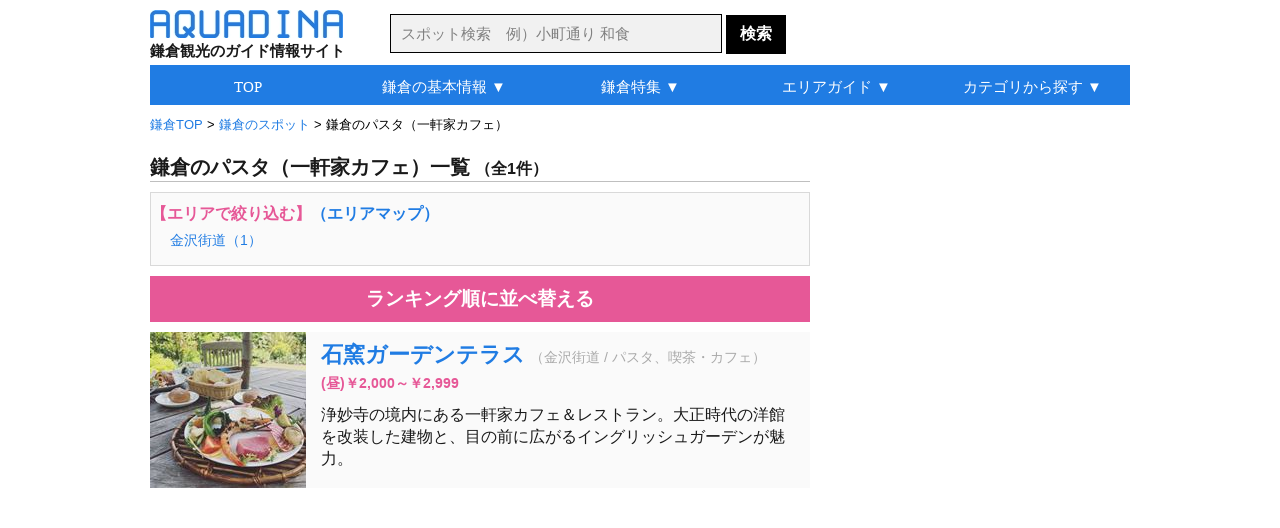

--- FILE ---
content_type: text/html
request_url: http://aquadina.com/kamakura/category/960/
body_size: 6009
content:
<!DOCTYPE html>
<html lang="ja">
<head>
<meta charset="utf-8">
<title>鎌倉のパスタ（一軒家カフェ）（1件） [アクアディーナ鎌倉版]</title><meta name="description" content="鎌倉のパスタ（一軒家カフェ）を厳選して紹介。写真や地図などの詳細情報も豊富で、おすすめの人気スポットや自分にぴったりの鎌倉のパスタ（一軒家カフェ）が見つかります。">
<meta name="keywords" content="鎌倉,グルメ,洋食,パスタ,一軒家カフェ">
<meta name="robots" content="noarchive">
<link rel="stylesheet" type="text/css" href="../../../common/css/base.css">
<link rel="stylesheet" type="text/css" href="../../../common/css/category/category.css">
<link rel="icon" href="http://aquadina.com/image/favicon.ico"><link rel="canonical" href="http://aquadina.com/kamakura/category/960/">
<link rel="alternate" media="only screen and (max-width: 640px)" href="http://aquadina.com/m/kamakura/category/index.php?id=960">
</head>
<body>
<div id="wrapper"><header>
<div id="headerInner">
<div id="logo">
<a href="http://aquadina.com/kamakura/"><img src="http://aquadina.com/image/logo.jpg" alt="アクアディーナ" width="193" height="28"></a><p id="copy">鎌倉観光のガイド情報サイト</p>
</div>
<form id="searchForm" action="http://aquadina.com/kamakura/search/" method="get">
<p id="search">
<input id="txtCountry" type="text" name="search" class="searchBox" placeholder="スポット検索　例）小町通り 和食" value="">
<input type="submit" class="searchBotton"  value="検索">
</p>
</form>
</div>
</header>
<div id="contentInfo">
<p id="breadcrumbs">
<span itemscope itemtype="http://data-vocabulary.org/Breadcrumb">
<a href="http://aquadina.com/kamakura/" itemprop="url"><span itemprop="title">鎌倉TOP</span></a>
 &gt; </span>
	<span itemscope itemtype="http://data-vocabulary.org/Breadcrumb">
	<a href="../1/" itemprop="url"><span itemprop="title">鎌倉のスポット</span></a>
	 &gt; </span>鎌倉のパスタ（一軒家カフェ）
</p></div><div id="mainLeft">
<h1>鎌倉のパスタ（一軒家カフェ）一覧<span class="count">（全1件）</span></h1><div id="next"><p class="nextNav">【エリアで絞り込む】<a href="http://aquadina.com/kamakura/guide/area/">（エリアマップ）</a></p>
	<ul class="nextUl"><li class="nextLi"><a href="../4908/">金沢街道（1）</a></li></ul></div><!--■ next ■--><p class="pagingTop"></p>
<p id="ranking"><a href="http://aquadina.com/kamakura/category/960/?rank=on">ランキング順に並べ替える</a></p>
<div id="spot" class="clearfix">
				<div class="spotList">
				<div class="spotListL">
				<a href="../../spot/65/?genre=グルメ,洋食,パスタ,一軒家カフェ"><img src="../../spot/65/image/thumbnail.jpg" alt="石窯ガーデンテラス" width="156" height="156"></a></div>
				<div class="spotListR">
				<h2 class="spotTitle"><a href="../../spot/65/?genre=グルメ,洋食,パスタ,一軒家カフェ">石窯ガーデンテラス</a></h2><p class="spotCate">（金沢街道 / パスタ、喫茶・カフェ）</p><p class="spotCharge">(昼)￥2,000～￥2,999　</p>
		<p class="spotDetail">浄妙寺の境内にある一軒家カフェ＆レストラン。大正時代の洋館を改装した建物と、目の前に広がるイングリッシュガーデンが魅力。</p>
		</div>
		</div></div><!--■ spot ■-->
<div class="ad_bottom"><script async src="//pagead2.googlesyndication.com/pagead/js/adsbygoogle.js"></script>
<!-- 鎌倉_カテゴリ詳細_最下部_336_280 -->
<ins class="adsbygoogle"
     style="display:inline-block;width:336px;height:280px"
     data-ad-client="ca-pub-0299397314549912"
     data-ad-slot="4100721463"></ins>
<script>
(adsbygoogle = window.adsbygoogle || []).push({});
</script></div>
<p class="pagingBottom"></p>
</div><!--■ mainLeft ■--><div id="sub">
<div id="subContentUp"><script async src="//pagead2.googlesyndication.com/pagead/js/adsbygoogle.js"></script>
<!-- 鎌倉_カテゴリ詳細_右上_300_600 -->
<ins class="adsbygoogle"
     style="display:inline-block;width:300px;height:600px"
     data-ad-client="ca-pub-0299397314549912"
     data-ad-slot="6188581061"></ins>
<script>
(adsbygoogle = window.adsbygoogle || []).push({});
</script></div>
	<div class="subContent">
	<p class="subTitle2">アクアディーナ公式アプリ</p>
	<div class="mapAppBackground">
	<div class="mapAppBoxLeft"><img src="http://aquadina.com/image/kamakuramap.png" alt="鎌倉観光地図アプリ" width="60" height="60"></div>
	<div class="mapAppBoxRight">
	<div class="mapAppBoxRightIn">
	<p class="mapAppName">鎌倉観光地図</p>
	<p class="mapAppText">現在地周辺の観光スポットやグルメ、お土産を検索できる地図アプリ</p>
	</div>
	</div>
	<p class="mapAppLink">無料ダウンロード&nbsp;&nbsp;<a href="https://itunes.apple.com/jp/app/id1070980013">iPhone</a>&nbsp;/&nbsp;<a href="https://play.google.com/store/apps/details?id=com.viviaun.kamakuramap">Android</a></p>
	</div>
	</div><div class="subContent"><p class="subTitle2">鎌倉のグルメランキング</p>
		<div class="subContentList">
		<div class="subContentListL">
		<img class="subContentImage" src="../../spot/623/image/thumbnail.jpg" alt="SAIRAM" width="60" height="60"></div>
		<div class="subContentListR">
		<p class="subContentTextUp">1位：<a href="../../spot/623/">SAIRAM</a></p>
		<p class="subContentTextBottom2">長谷 / パスタ、自然食料理、喫茶・カフェ</p></div></div>
		<div class="subContentList">
		<div class="subContentListL">
		<img class="subContentImage" src="../../spot/160/image/thumbnail.jpg" alt="Dolce far niente" width="60" height="60"></div>
		<div class="subContentListR">
		<p class="subContentTextUp">2位：<a href="../../spot/160/">Dolce far niente</a></p>
		<p class="subContentTextBottom2">小町通り / イタリアン、パスタ、バー、喫茶・カフェ</p></div></div>
		<div class="subContentList">
		<div class="subContentListL">
		<img class="subContentImage" src="../../spot/504/image/thumbnail.jpg" alt="カフェ ビタースイート" width="60" height="60"></div>
		<div class="subContentListR">
		<p class="subContentTextUp">3位：<a href="../../spot/504/">カフェ ビタースイート</a></p>
		<p class="subContentTextBottom2">鎌倉駅西口、和田塚 / パスタ、ピザ、喫茶・カフェ</p></div></div>
		<div class="subContentList">
		<div class="subContentListL">
		<img class="subContentImage" src="../../spot/723/image/thumbnail.jpg" alt="DOUBLE DOORS 七里ヶ浜店" width="60" height="60"></div>
		<div class="subContentListR">
		<p class="subContentTextUp">4位：<a href="../../spot/723/">DOUBLE DOORS 七里ヶ浜店</a></p>
		<p class="subContentTextBottom2">七里ヶ浜 / ハンバーグ、パスタ、ピザ、バー、喫茶・カフェ</p></div></div>
		<div class="subContentList">
		<div class="subContentListL">
		<img class="subContentImage" src="../../spot/25/image/thumbnail.jpg" alt="航 北鎌倉" width="60" height="60"></div>
		<div class="subContentListR">
		<p class="subContentTextUp">5位：<a href="../../spot/25/">航 北鎌倉</a></p>
		<p class="subContentTextBottom2">北鎌倉 / イタリアン、パスタ、フレンチ、創作料理</p></div></div><p id="flowerLink">＞<a class="subContentLink" href="http://aquadina.com/kamakura/category/259/?rank=on">グルメランキング一覧</a></p></div><!--■ subContent  ■--><div class="subContent">
<p class="subTitle3">旅行関連サイト</p>
	<p class="affiliateBox">
	<a href="https://px.a8.net/svt/ejp?a8mat=3B7HIT+FP0DV6+14CS+66H9D" rel="nofollow"><img border="0" width="234" height="60" alt="" src="https://www26.a8.net/svt/bgt?aid=200223605949&wid=001&eno=01&mid=s00000005230001038000&mc=1"></a>
<img border="0" width="1" height="1" src="https://www14.a8.net/0.gif?a8mat=3B7HIT+FP0DV6+14CS+66H9D" alt="">
	</p>
	<p class="affiliateBox">
	<a href="https://rpx.a8.net/svt/ejp?a8mat=3B7HIT+FDP5DE+2HOM+6J4I9&rakuten=y&a8ejpredirect=http%3A%2F%2Fhb.afl.rakuten.co.jp%2Fhgc%2F0eb4779e.5d30c5ba.0eb4779f.b871e4e3%2Fa20022362622_3B7HIT_FDP5DE_2HOM_6J4I9%3Fpc%3Dhttp%253A%252F%252Ftravel.rakuten.co.jp%252F%26m%3Dhttp%253A%252F%252Ftravel.rakuten.co.jp%252F" rel="nofollow"><img src="http://hbb.afl.rakuten.co.jp/hsb/0ea7f9ab.b1fc7b6b.0ea7f99d.1ac92fca/153145/" border="0"></a><img border="0" width="1" height="1" src="https://www15.a8.net/0.gif?a8mat=3B7HIT+FDP5DE+2HOM+6J4I9" alt="">
	</p>
	<p class="affiliateBox">
	<a href="https://px.a8.net/svt/ejp?a8mat=3B7HIT+G69YEQ+1OK+6D4GH" rel="nofollow"><img border="0" width="234" height="60" alt="" src="https://www29.a8.net/svt/bgt?aid=200223605978&wid=001&eno=01&mid=s00000000218001069000&mc=1"></a>
<img border="0" width="1" height="1" src="https://www15.a8.net/0.gif?a8mat=3B7HIT+G69YEQ+1OK+6D4GH" alt="">
	</p></div><div class="subContent">	
	<div class="shareBox">

	<a href="https://twitter.com/share?url=http%3A%2F%2Faquadina.com%2Fkamakura%2Fcategory%2F960%2F&text=%E9%8E%8C%E5%80%89%E3%81%AE%E3%83%91%E3%82%B9%E3%82%BF%EF%BC%88%E4%B8%80%E8%BB%92%E5%AE%B6%E3%82%AB%E3%83%95%E3%82%A7%EF%BC%89%20-%20%E3%82%A2%E3%82%AF%E3%82%A2%E3%83%87%E3%82%A3%E3%83%BC%E3%83%8A%E9%8E%8C%E5%80%89%20%7C%20" target="_blank">
	<img src="http://aquadina.com/image/twitter.png" width="40" height="40" alt="ツイートする">
	</a>

	<a href="https://www.facebook.com/sharer/sharer.php?u=http%3A%2F%2Faquadina.com%2Fkamakura%2Fcategory%2F960%2F" target="_blank">
	<img src="http://aquadina.com/image/facebook.png" width="40" height="40" alt="シェアする" class="shareButtonLeft">
	</a>


	<a href="https://plus.google.com/share?url=http%3A%2F%2Faquadina.com%2Fkamakura%2Fcategory%2F960%2F" target="_blank">
	<img src="http://aquadina.com/image/googleplus.jpg" width="40" height="40" alt="シェアする" class="shareButtonLeft">
	</a>

	<a href="http://b.hatena.ne.jp/entry/http%3A%2F%2Faquadina.com%2Fkamakura%2Fcategory%2F960%2F" target="_blank">
	<img src="http://aquadina.com/image/hatena.jpg" width="40" height="40" alt="シェアする" class="shareButtonLeft">
	</a>
	</div></div>
</div><!--■ sub ■-->
	<div id="bottomArea">
	<div class="peripheral">

	<p id="peripheralTitle">鎌倉のグルメ特集</p>
		<div class="peripheralSpot">
		<img src="../../special/house-restaurant/thumbnail.jpg" alt="一軒家レストラン" width="156" height="156">
		<p class="peripheralName"><a href="../../special/house-restaurant/">一軒家レストラン</a></p>
		</div>
		<div class="peripheralSpot">
		<img src="../../special/kominka-cafe/thumbnail.jpg" alt="古民家カフェ" width="156" height="156">
		<p class="peripheralName"><a href="../../special/kominka-cafe/">古民家カフェ</a></p>
		</div>
		<div class="peripheralSpot">
		<img src="../../special/kamakura-vegetables/thumbnail.jpg" alt="鎌倉野菜" width="156" height="156">
		<p class="peripheralName"><a href="../../special/kamakura-vegetables/">鎌倉野菜</a></p>
		</div>
		<div class="peripheralSpot">
		<img src="../../special/tabearuki/thumbnail.jpg" alt="食べ歩き" width="156" height="156">
		<p class="peripheralName"><a href="../../special/tabearuki/">食べ歩き</a></p>
		</div></div><div class="peripheral">
		<div class="peripheralSpot">
		<img src="../../special/kominka-restaurant/thumbnail.jpg" alt="古民家レストラン" width="156" height="156">
		<p class="peripheralName"><a href="../../special/kominka-restaurant/">古民家レストラン</a></p>
		</div>
		<div class="peripheralSpot">
		<img src="../../special/shirasu/thumbnail.jpg" alt="しらす" width="156" height="156">
		<p class="peripheralName"><a href="../../special/shirasu/">しらす</a></p>
		</div>
		<div class="peripheralSpot">
		<img src="../../special/ocean-view/thumbnail.jpg" alt="オーシャンビューレストラン" width="156" height="156">
		<p class="peripheralName"><a href="../../special/ocean-view/">オーシャンビューレストラン</a></p>
		</div>
		<div class="peripheralSpot">
		<img src="../../special/location-cafe/thumbnail.jpg" alt="ロケーションカフェ" width="156" height="156">
		<p class="peripheralName"><a href="../../special/location-cafe/">ロケーションカフェ</a></p>
		</div></div><div class="peripheral"></div></div><div class="bottomAreaAd"><div class="subContent"><script async src="//pagead2.googlesyndication.com/pagead/js/adsbygoogle.js"></script>
<!-- 鎌倉_カテゴリ詳細_リンクユニット_最下部 -->
<ins class="adsbygoogle"
     style="display:block"
     data-ad-client="ca-pub-0299397314549912"
     data-ad-slot="1961776565"
     data-ad-format="link"></ins>
<script>
(adsbygoogle = window.adsbygoogle || []).push({});
</script></div></div>
<div id="globalNavi" class="clearfix">
<ul id="menu">
	<li><a href="http://aquadina.com/kamakura/">TOP</a></li>
	<li><a href="http://aquadina.com/kamakura/guide/">鎌倉の基本情報 ▼</a>
		<ul>
		<li class="gnfirst"><a href="http://aquadina.com/kamakura/guide/">鎌倉ってどんなところ？</a></li>
		<li><a href="http://aquadina.com/kamakura/guide/area/">鎌倉の観光マップ</a></li>
		<li><a href="http://aquadina.com/kamakura/guide/sightseeing/">おすすめの観光スポット</a></li>
		<li><a href="http://aquadina.com/kamakura/guide/souvenir/">おすすめのお土産</a></li>
		<li><a href="http://aquadina.com/kamakura/guide/flower/">花の見頃一覧</a></li>
		<li><a href="http://aquadina.com/kamakura/guide/rental-cycle/">レンタサイクル情報</a></li>
		<li><a href="http://aquadina.com/kamakura/guide/parking/">駐車場情報</a></li>
		</ul>
	</li>
	<li><a href="http://aquadina.com/kamakura/special/">鎌倉特集 ▼</a>
		<ul>
		<li class="gnfirst"><a href="http://aquadina.com/kamakura/special/cherryblossoms/">桜</a></li>
		<li><a href="http://aquadina.com/kamakura/special/hydrangea/">アジサイ</a></li>
		<li><a href="http://aquadina.com/kamakura/special/autumnleaves/">紅葉</a></li>
		<li><a href="http://aquadina.com/kamakura/special/ume/">梅</a></li>
		<li><a href="http://aquadina.com/kamakura/special/flower-temple/">花寺</a></li>
		<li><a href="http://aquadina.com/kamakura/special/japanese-garden/">庭園</a></li>
		<li><a href="http://aquadina.com/kamakura/special/kamakura-vegetables/">鎌倉野菜</a></li>
		<li><a href="http://aquadina.com/kamakura/special/kanmidokoro/">甘味処</a></li>
		<li><a href="http://aquadina.com/kamakura/special/kominka-cafe/">古民家カフェ</a></li>
		<li><a href="http://aquadina.com/kamakura/special/house-restaurant/">一軒家レストラン</a></li>
		<li><a href="http://aquadina.com/kamakura/special/ocean-view/">オーシャンビューレストラン</a></li>
		<li><a href="http://aquadina.com/kamakura/special/japanese-sweets/">和菓子</a></li>
		<li><a href="http://aquadina.com/kamakura/special/">その他（特集一覧）</a></li>
		</ul>
	</li>
	<li><a href="http://aquadina.com/kamakura/guide/area/">エリアガイド ▼</a>
		<ul>
		<li class="gnfirst"><a href="http://aquadina.com/kamakura/guide/area/kitakamakura/">北鎌倉</a></li>
		<li><a href="http://aquadina.com/kamakura/guide/area/kanazawakaido/">金沢街道</a></li>
		<li><a href="http://aquadina.com/kamakura/guide/area/higashiguchi/">鎌倉駅東口</a></li>
		<li><a href="http://aquadina.com/kamakura/guide/area/komachidori/">└小町通り</a></li>
		<li><a href="http://aquadina.com/kamakura/guide/area/wakamiyaoji/">└若宮大路</a></li>
		<li><a href="http://aquadina.com/kamakura/guide/area/nishiguchi/">鎌倉駅西口</a></li>
		<li><a href="http://aquadina.com/kamakura/guide/area/omachi/">大町・材木座</a></li>
		<li><a href="http://aquadina.com/kamakura/guide/area/enoden/">江ノ電</a></li>
		<li><a href="http://aquadina.com/kamakura/guide/area/wadaduka/">└和田塚</a></li>
		<li><a href="http://aquadina.com/kamakura/guide/area/yuigahama/">└由比ヶ浜</a></li>
		<li><a href="http://aquadina.com/kamakura/guide/area/hase/">└長谷</a></li>
		<li><a href="http://aquadina.com/kamakura/guide/area/gokurakuji/">└極楽寺</a></li>
		<li><a href="http://aquadina.com/kamakura/guide/area/inamuragasaki/">└稲村ヶ崎</a></li>
		<li><a href="http://aquadina.com/kamakura/guide/area/shichirigahama/">└七里ヶ浜</a></li>
		<li><a href="http://aquadina.com/kamakura/guide/area/kamakurakokomae/">└鎌倉高校前</a></li>
		<li><a href="http://aquadina.com/kamakura/guide/area/koshigoe/">└腰越</a></li>
		<li><a href="http://aquadina.com/kamakura/guide/area/kamakurayama/">鎌倉山</a></li>
		</ul>
	</li>
	<li><a href="http://aquadina.com/kamakura/category/1/">カテゴリから探す ▼</a>
		<ul>
		<li class="gnfirst2">ジャンルから探す</li>
		<li><a href="http://aquadina.com/kamakura/category/21/">└観光スポット</a></li>
		<li><a href="http://aquadina.com/kamakura/category/220/">└季節の花</a></li>
		<li><a href="http://aquadina.com/kamakura/category/259/">└グルメ</a></li>
		<li><a href="http://aquadina.com/kamakura/category/1986/">└買い物・お土産</a></li>
		<li><a href="http://aquadina.com/kamakura/category/219/">└日帰り温泉</a></li>
		<li class="ulNone">エリアから探す</li>
		<li><a href="http://aquadina.com/kamakura/category/2/">└北鎌倉</a></li>
		<li><a href="http://aquadina.com/kamakura/category/3/">└金沢街道</a></li>
		<li><a href="http://aquadina.com/kamakura/category/4/">└鎌倉駅東口</a></li>
		<li><a href="http://aquadina.com/kamakura/category/5/">&nbsp;&nbsp;└小町通り</a></li>
		<li><a href="http://aquadina.com/kamakura/category/6/">&nbsp;&nbsp;└若宮大路</a></li>
		<li><a href="http://aquadina.com/kamakura/category/7/">└鎌倉駅西口</a></li>
		<li><a href="http://aquadina.com/kamakura/category/10/">└大町・材木座</a></li>
		<li><a href="http://aquadina.com/kamakura/category/11/">└江ノ電</a></li>
		<li><a href="http://aquadina.com/kamakura/category/14/">&nbsp;&nbsp;└長谷</a></li>
		<li><a href="http://aquadina.com/kamakura/category/9/">└鎌倉山</a></li>
		</ul>
	</li>
</ul>
</div><footer><div id="footer">
<!--<p id="recruit"><a id="recruitLink" href="http://aquadina.com/recruit/">アルバイト募集！アクアディーナを一緒につくりませんか？</a></p>-->
<ul class="footerUl">
<li class="footerLi"><a class="footerA" href="http://aquadina.com/kamakura/">鎌倉TOP</a></li>
<li class="footerLi"><a class="footerA" href="http://aquadina.com/hakone/">箱根TOP</a></li>
<li class="footerLi"><a class="footerA" href="http://aquadina.com/kyoto/">京都TOP</a></li>
</ul>
<ul class="footerUl">
<li class="footerLi"><a class="footerA" href="http://aquadina.com/kamakura/category/">カテゴリ一覧</a></li>
<li class="footerLi"><a class="footerA" href="http://aquadina.com/kamakura/keywords/">五十音別インデックス</a></li>
<li class="footerLi"><a class="footerA" href="http://aquadina.com/kamakura/keywords/area">エリア別インデックス</a></li>
<li class="footerLi"><a class="footerA" href="http://aquadina.com/kamakura/guide/parking/">駐車場一覧</a></li>
<li class="footerLi"><a class="footerA" href="http://aquadina.com/kamakura/guide/charge/">拝観料・拝観時間一覧</a></li>
<li class="footerLi"><a class="footerA" href="http://aquadina.com/kamakura/sitemap/">サイトマップ</a></li>
</ul>

<ul id="footerUl2">
<li class="footerLi"><a class="footerA" href="http://aquadina.com/company/">運営会社</a></li>
<!--<li class="footerLi"><a class="footerA" href="http://aquadina.com/recruit/">採用情報</a></li>-->
<li class="footerLi"><a class="footerA" href="http://aquadina.com/policy/">運営ポリシー</a></li>
<li class="footerLi"><a class="footerA" href="http://aquadina.com/terms/">利用規約</a></li>
<li class="footerLi"><a class="footerA" href="http://aquadina.com/privacy/">個人情報保護方針</a></li>
<li class="footerLi"><a class="footerA" href="http://aquadina.com/contact/">お問い合わせ・ご要望</a></li>
<li class="footerLi"><a class="footerA" href="http://viviaun.co.jp/">みんなのひとり時間</a></li><br>
</ul>

<ul class="footerUl">
<li class="footerLi">ニュースや天気を読み上げるアラーム時計 - 目覚ましニュース</li><br>
<!--<li class="footerLi"><a class="footerA" href="https://itunes.apple.com/us/app/mao-beininattara-jiaoetekureru/id1141666852?mt=8" target="_blank">目覚ましニュース（iOS版）</a></li>-->
<li class="footerLi">（<a class="footerA" href="https://play.google.com/store/apps/details?id=com.viviaun.newsalerm" target="_blank">android</a> | <a class="aquadina" href="https://itunes.apple.com/jp/app/id1169532111" target="_blank">iOS</a>）</li>
</ul>

<ul class="footerUl">
<li class="footerLi">座りすぎを防いで肩こりや腰痛を解消するタイマー - スタンドアップタイマー</li><br>
<li class="footerLi">（<a class="footerA" href="https://play.google.com/store/apps/details?id=com.viviaun.standuptimer" target="_blank">android</a> | <a class="aquadina" href="https://itunes.apple.com/jp/app/id1485405267" target="_blank">iOS</a>）</li>
</ul>

<address>Copyrights (C) ViviAun Co., Ltd. All Rights Reserved. 無断転載禁止</address>
<p id="footerTopLink"><a href="#">▲ページTOPへ戻る</a></p>
</div>
<link rel="stylesheet" href="http://code.jquery.com/ui/1.11.4/themes/cupertino/jquery-ui.min.css">
<style type="text/css">
	/* リスト内のデータフォーカス時のカラー */
	.ui-state-focus {
		border: 1px solid #000!important;
		background: #000!important;
		color: #fff!important;
	}
</style>
<script type="text/javascript" src="http://code.jquery.com/jquery-1.11.2.min.js"></script>
<script type="text/javascript" src="http://code.jquery.com/ui/1.11.4/jquery-ui.min.js"></script>
<script type="text/javascript" src="http://aquadina.com/common/php/search/countryList.php?region=kamakura"></script>
<script>
$(function() {
    $("#txtCountry").autocomplete({
	
        source : function(request, response) {
            var re   = new RegExp("(" + request.term + ")"),
                list = [];
 
            $.each(dataList, function(i, values) {
                if(values[0].match(re) || values[1].match(re)) {
                    list.push(values[1]);
                }
            });
            response(list);
        },

	select:function(event,ui){
		location.href="http://aquadina.com/kamakura/search/?flg=suggest&search="+ui.item.value;
	},
	
	delay: 200,
	minLength: 2
    });
});
</script></footer>
</div><!--■ wrapper ■-->
<script src="http://aquadina.com/common/js/analytics.js"></script>
</body>
</html>

--- FILE ---
content_type: text/html; charset=utf-8
request_url: https://www.google.com/recaptcha/api2/aframe
body_size: 265
content:
<!DOCTYPE HTML><html><head><meta http-equiv="content-type" content="text/html; charset=UTF-8"></head><body><script nonce="nTRpozjDRQg3_AQEPKswow">/** Anti-fraud and anti-abuse applications only. See google.com/recaptcha */ try{var clients={'sodar':'https://pagead2.googlesyndication.com/pagead/sodar?'};window.addEventListener("message",function(a){try{if(a.source===window.parent){var b=JSON.parse(a.data);var c=clients[b['id']];if(c){var d=document.createElement('img');d.src=c+b['params']+'&rc='+(localStorage.getItem("rc::a")?sessionStorage.getItem("rc::b"):"");window.document.body.appendChild(d);sessionStorage.setItem("rc::e",parseInt(sessionStorage.getItem("rc::e")||0)+1);localStorage.setItem("rc::h",'1768581222281');}}}catch(b){}});window.parent.postMessage("_grecaptcha_ready", "*");}catch(b){}</script></body></html>